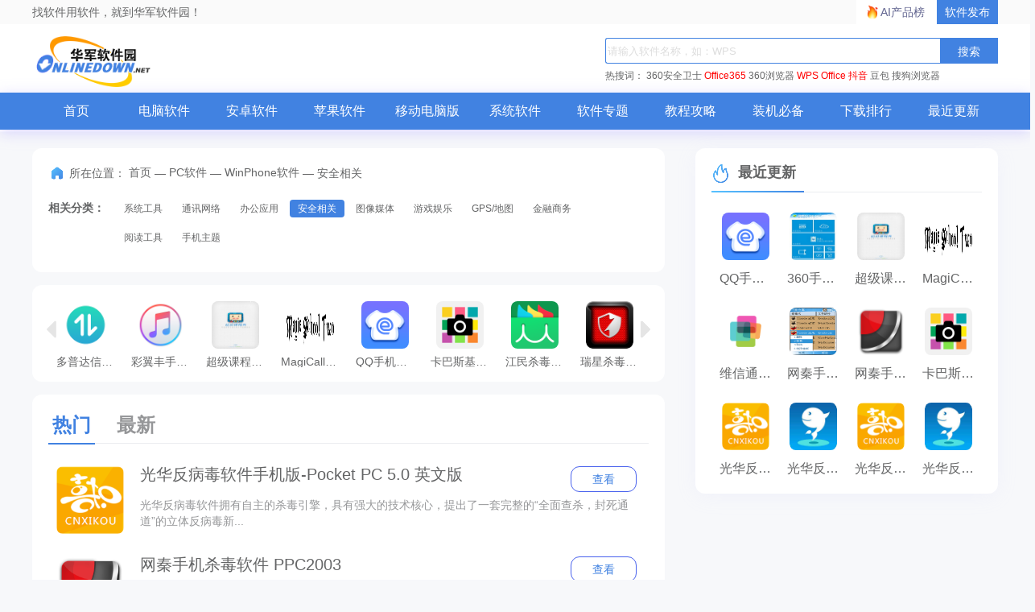

--- FILE ---
content_type: text/html; charset=UTF-8
request_url: https://www.onlinedown.net/sort/207/
body_size: 6908
content:
<!DOCTYPE html>
<html lang="zh">
<head>
    <meta charset="UTF-8" />
    <meta http-equiv="X-UA-Compatible" content="IE=edge" />
    <meta name="viewport" content="width=device-width, initial-scale=1.0" />
    <meta name="renderer" content="webkit">

    <meta name="shenma-site-verification" content="cc7417e633bd7241b7ccebc56b74faff_1753348889">
    <meta name="bytedance-verification-code" content="/920JG527ja8P8Mqq4UD" />

    <title>Windows Phone安全软件_WP杀毒软件_WP手机安全卫士下载-华军软件园</title>
    <meta name="keywords" content="Windows Phone安全软件,WP杀毒软件,WP手机安全卫士下载"/>
    <meta name="Description" content="华军软件园提供国内外最新的Windows Phone安全软件，其中包含WP安全软件、WP杀毒软件下载。想了解WP手机安全卫士下载更多内容，尽在华军应用软件下载！"/>
    <meta name="pageClass" content="617-203-207">

        <link rel="alternate" media="only screen and(max-width: 640px)" href="https://m.onlinedown.net/"/>
    <meta name="mobile-agent" content="format=html5; url=https://m.onlinedown.net/"/>

    <link rel="stylesheet" href="https://res.onlinedown.net/onlinedown/css/reset.css?20260120142620" />
    <link rel="stylesheet" href="https://res.onlinedown.net/onlinedown/css/public.css?20260120142620" />

    <script type="text/javascript" src="//res.onlinedown.net/redirect/dist/bundle.js?20260120142620"></script>

    <script>
    var _hmt = _hmt || [];
    (function() {
      var hm = document.createElement("script");
      hm.src = "//hm.baidu.com/hm.js?1057fce5375b76705b65338cc0397720";
      var s = document.getElementsByTagName("script")[0];
      s.parentNode.insertBefore(hm, s);
    })();
</script>
<script src="https://bigdata.downza.com/js/xingzhi.js?2XBs" id="xingzhi-js" type="text/javascript" async></script>

<script>
    var _hmt = _hmt || [];
    (function() {
        var hm = document.createElement("script");
        hm.src = "https://hm.baidu.com/hm.js?c5d39e518713a0233d647950271d1977";
        var s = document.getElementsByTagName("script")[0];
        s.parentNode.insertBefore(hm, s);
    })();
</script>


<script type="text/javascript">
    (function(c,l,a,r,i,t,y){
        c[a]=c[a]||function(){(c[a].q=c[a].q||[]).push(arguments)};
        t=l.createElement(r);t.async=1;t.src="https://www.clarity.ms/tag/"+i;
        y=l.getElementsByTagName(r)[0];y.parentNode.insertBefore(t,y);
    })(window, document, "clarity", "script", "uyo02oahj3");
</script>


<script>
</script>













        <link rel="stylesheet" href="https://res.onlinedown.net/onlinedown/css/list.css?20260120142620" />
        
    <script type="application/ld+json">
        {
            "@context": "https://ziyuan.baidu.com/contexts/cambrian.jsonld",
            "@id": "https://www.onlinedown.net/sort/207",
            "appid": "否",
            "title": "Windows Phone安全软件_WP杀毒软件_WP手机安全卫士下载-华军软件园",
            "description": "华军软件园提供国内外最新的Windows Phone安全软件，其中包含WP安全软件、WP杀毒软件下载。想了解WP手机安全卫士下载更多内容，尽在华军应用软件下载！",
            "pubDate": "2024-12-23T17:32:07",
            "upDate": "2024-12-26T13:35:35 ",
        }
    </script>

    
    <script>
        (function(){
            var el = document.createElement("script");
            el.src = "https://lf1-cdn-tos.bytegoofy.com/goofy/ttzz/push.js?6be218845647a651ca3e292ff2046d3a5ff564f025e24cfd03354d90f3207f72fd5c4a3974f9cd3eeb674bde712b4782cc4f323247d55c2ed2efd47b7c83521adc648ee828d46e7d3689a9c59fd080f6";
            el.id = "ttzz";
            var s = document.getElementsByTagName("script")[0];
            s.parentNode.insertBefore(el, s);
        })(window)
    </script>
</head>
<body>
<div class="g-top f-clearfix">
    <div class="g-wrap">
        找软件用软件，就到华军软件园！
        <a href="https://user.onlinedown.net" target="_blank">软件发布</a>
        <a id="aichanpinbang" href="https://ai.onlinedown.net/?from=hj" target="_blank" rel="nofollow">AI产品榜</a>
    </div>
</div>

<header class="g-header">
    <!-- header start -->
    <div class="g-wrap">
        <!-- logo start -->
        <a href="https://www.onlinedown.net/" class="m-logo"><img src="https://res.onlinedown.net/onlinedown/images/logo.png" alt="logo" /></a>
        <!-- logo end -->
        <div class="m-search">
            <!-- search start -->
            <form class="fr" name="fs" action="https://www.onlinedown.net/search" method="get" id="cse-search-box" target="_blank">
                <input type="text" name="searchname" class="u-search-ipt" style="color: #999" onblur="if(this.value=='')this.value='WPS'" placeholder="请输入软件名称，如：WPS" autocomplete="off" />
                <input type="submit" class="u-search-btn" value="搜索" name="button" onclick="if(this.previousElementSibling.value == '')this.previousElementSibling.value = 'WPS'"/>
            </form>
            <p class="m-search-hot" style="width: 534px">
                <span>热搜词：</span>
                <a href="//www.onlinedown.net/soft/50671.htm" target="_blank">360安全卫士</a>
<a href="//www.onlinedown.net/soft/1223355.htm" style="color:red;" target="_blank">Office365</a>
<a href="//www.onlinedown.net/soft/489947.htm" target="_blank">360浏览器</a>
<a href="//www.onlinedown.net/soft/42337.htm" style="color:red;" target="_blank">WPS Office</a>
<a href="//www.onlinedown.net/soft/10075093.htm" target="_blank" style="color:red;" >抖音</a>
<a href="//www.onlinedown.net/soft/10130823.htm" target="_blank">豆包</a>
<a href="//www.onlinedown.net/soft/555917.htm" target="_blank">搜狗浏览器</a>            </p>
            <!-- search end -->
        </div>
    </div>
    <nav class="m-nav">
        <div class="g-wrap">
            <div class="item "><a href="https://www.onlinedown.net/" target="_blank">首页</a></div>
            <div class="item "><a href="https://www.onlinedown.net/soft/" target="_blank">电脑软件</a></div>
            <div class="item "><a href="https://www.onlinedown.net/android/" target="_blank">安卓软件</a></div>
            <div class="item "><a href="https://www.onlinedown.net/iphone/" target="_blank">苹果软件</a></div>
            <div class="item "><a href="https://www.onlinedown.net/dnb/" target="_blank">移动电脑版</a></div>


            <div class="item "><a href="https://www.onlinedown.net/xtrj/" target="_blank">系统软件</a></div>
            <div class="item "><a href="https://www.onlinedown.net/zt/" target="_blank">软件专题</a></div>
            <div class="item "><a href="https://www.onlinedown.net/article/" target="_blank">教程攻略</a></div>
            <div class="item "><a href="https://www.onlinedown.net/nicepc/" target="_blank">装机必备</a></div>
            <div class="item "><a href="https://www.onlinedown.net/hits/" target="_blank">下载排行</a></div>
            <div class="item "><a href="https://www.onlinedown.net/new/" target="_blank">最近更新</a></div>
        </div>
    </nav>
    <!-- header end -->
</header>
<section class="g-main">
    <div class="g-wrap">
            <div class="m-left">
        <div class="m-left-t">
            <div class="g-crumbs">
                <span class="icon-crumbs"></span>
                <span>所在位置：</span>
                <a href='https://www.onlinedown.net'>首页</a><span>&nbsp;—&nbsp;</span><a href='/soft/' target='_blank'>PC软件</a><span>&nbsp;—&nbsp;</span><a href='/sort/203' target='_blank'>WinPhone软件</a><span>&nbsp;—&nbsp;</span><span>安全相关</span>
            </div>
            <div class="m-more-sort">
                                    <p>
                        <b class="red">
                           相关分类：
                        </b>
                        <span>
                                                            <a  href="https://www.onlinedown.net/sort/204" target="_blank">系统工具</a>
                                                            <a  href="https://www.onlinedown.net/sort/205" target="_blank">通讯网络</a>
                                                            <a  href="https://www.onlinedown.net/sort/206" target="_blank">办公应用</a>
                                                            <a class="z-cur"  href="https://www.onlinedown.net/sort/207" target="_blank">安全相关</a>
                                                            <a  href="https://www.onlinedown.net/sort/208" target="_blank">图像媒体</a>
                                                            <a  href="https://www.onlinedown.net/sort/209" target="_blank">游戏娱乐</a>
                                                            <a  href="https://www.onlinedown.net/sort/210" target="_blank">GPS/地图</a>
                                                            <a  href="https://www.onlinedown.net/sort/211" target="_blank">金融商务</a>
                                                            <a  href="https://www.onlinedown.net/sort/212" target="_blank">阅读工具</a>
                                                            <a  href="https://www.onlinedown.net/sort/213" target="_blank">手机主题</a>
                                                    </span>
                    </p>
                            </div>
        </div>
        <div class="m-left-m m-rec">
            <ul class="m-rec-sw">
                                    <li class="item">
                        <a href="https://www.onlinedown.net/soft/241282.htm" target="_blank">
                            <img src="https://src.onlinedown.net/supply/sup_logo/logo-1125/241282_g.jpg" alt="彩翼丰手机安全卫士 for PPC">
                            彩翼丰手机安全卫士 for PPC
                        </a>
                    </li>
                                                        <li class="item">
                        <a href="https://www.onlinedown.net/soft/564566.htm" target="_blank">
                            <img src="https://src.onlinedown.net/Public/images/softimg/570000/564566s.jpg" alt="超级课程表 For WP">
                            超级课程表 For WP
                        </a>
                    </li>
                                                        <li class="item">
                        <a href="https://www.onlinedown.net/soft/244391.htm" target="_blank">
                            <img src="https://src.onlinedown.net/supply/170210_logo/20041018014253462.png" alt="MagiCallRel 来电防火墙">
                            MagiCallRel 来电防火墙
                        </a>
                    </li>
                                                        <li class="item">
                        <a href="https://www.onlinedown.net/soft/244370.htm" target="_blank">
                            <img src="https://src.onlinedown.net/supply/sup_logo/logo-1128/244370_g.jpg" alt="QQ手机令牌">
                            QQ手机令牌
                        </a>
                    </li>
                                                        <li class="item">
                        <a href="https://www.onlinedown.net/soft/242911.htm" target="_blank">
                            <img src="https://src.onlinedown.net/supply/sup_logo/logo-1125/242911_g.jpg" alt="卡巴斯基手机版for WM">
                            卡巴斯基手机版for WM
                        </a>
                    </li>
                                                        <li class="item">
                        <a href="https://www.onlinedown.net/soft/242523.htm" target="_blank">
                            <img src="https://src.onlinedown.net/supply/sup_logo/logo-1125/242523_g.jpg" alt="江民杀毒软件手机版 for PPC">
                            江民杀毒软件手机版 for PPC
                        </a>
                    </li>
                                                        <li class="item">
                        <a href="https://www.onlinedown.net/soft/240202.htm" target="_blank">
                            <img src="https://src.onlinedown.net/supply/sup_logo/logo-1125/240202_g.jpg" alt="瑞星杀毒软件 for PPC6">
                            瑞星杀毒软件 for PPC6
                        </a>
                    </li>
                                                        <li class="item">
                        <a href="https://www.onlinedown.net/soft/244323.htm" target="_blank">
                            <img src="https://src.onlinedown.net/supply/2016814112858170.png" alt="维信通手机安全卫士">
                            维信通手机安全卫士
                        </a>
                    </li>
                                                        <li class="item">
                        <a href="https://www.onlinedown.net/soft/238546.htm" target="_blank">
                            <img src="https://src.onlinedown.net/supply/sup_logo/logo-1125/238546_g.jpg" alt="多普达信息安全中心">
                            多普达信息安全中心
                        </a>
                    </li>
                                </ul>
            <a class="prev" href="javascript:void(0)"></a>
            <a class="next" href="javascript:void(0)"></a>
        </div>
        <div class="m-left-f">
            <p class="u-tab">
                <a href=" javascript:void(0); " class="u-tab-item u-tab-hot z-cur ">热门</a>
                <a href="https://www.onlinedown.net/sort/207-new" class="u-tab-item u-tab-new ">最新</a>
            </p>
            <ul class="m-list">
                                    <li class="item">
                        <a class="img-box" href="https://www.onlinedown.net/soft/242688.htm" target="_blank">
                            <img src="https://src.onlinedown.net/supply/sup_logo/logo-1125/242688_g.jpg" alt="光华反病毒软件手机版-Pocket PC 5.0 英文版" />
                        </a>
                        <div class="text">
                            <p class="tt">
                                <a href="https://www.onlinedown.net/soft/242688.htm" target="_blank" class="f-text-overflow1">光华反病毒软件手机版-Pocket PC 5.0 英文版</a>
                                <a href="https://www.onlinedown.net/soft/242688.htm" class="u-btn" target="_blank">查看</a>
                            </p>
                            <a href="https://www.onlinedown.net/soft/242688.htm" class="txt" target="_blank">光华反病毒软件拥有自主的杀毒引擎，具有强大的技术核心，提出了一套完整的“全面查杀，封死通道”的立体反病毒新...</a>
                        </div>
                    </li>
                                                        <li class="item">
                        <a class="img-box" href="https://www.onlinedown.net/soft/243221.htm" target="_blank">
                            <img src="https://src.onlinedown.net/supply/sup_logo/logo-1125/243221_g.jpg" alt="网秦手机杀毒软件 PPC2003" />
                        </a>
                        <div class="text">
                            <p class="tt">
                                <a href="https://www.onlinedown.net/soft/243221.htm" target="_blank" class="f-text-overflow1">网秦手机杀毒软件 PPC2003</a>
                                <a href="https://www.onlinedown.net/soft/243221.htm" class="u-btn" target="_blank">查看</a>
                            </p>
                            <a href="https://www.onlinedown.net/soft/243221.htm" class="txt" target="_blank">随着智能手机的日益普及，手机安全越来越受到手机用户们的广泛关注。一方面是来自手机病毒的侵害；另一方面是他...</a>
                        </div>
                    </li>
                                                        <li class="item">
                        <a class="img-box" href="https://www.onlinedown.net/soft/243222.htm" target="_blank">
                            <img src="https://src.onlinedown.net/supply/170210_logo/NetQinShow_smp_2.1.gif" alt="网秦手机杀毒软件 SMP2003" />
                        </a>
                        <div class="text">
                            <p class="tt">
                                <a href="https://www.onlinedown.net/soft/243222.htm" target="_blank" class="f-text-overflow1">网秦手机杀毒软件 SMP2003</a>
                                <a href="https://www.onlinedown.net/soft/243222.htm" class="u-btn" target="_blank">查看</a>
                            </p>
                            <a href="https://www.onlinedown.net/soft/243222.htm" class="txt" target="_blank">随着智能手机的日益普及，手机安全越来越受到手机用户们的广泛关注。一方面是来自手机病毒的侵害；另一方面是他...</a>
                        </div>
                    </li>
                                                        <li class="item">
                        <a class="img-box" href="https://www.onlinedown.net/soft/239662.htm" target="_blank">
                            <img src="https://src.onlinedown.net/supply/170210_logo/20131122110806-193970647.jpg" alt="网秦手机杀毒软件 PPC50" />
                        </a>
                        <div class="text">
                            <p class="tt">
                                <a href="https://www.onlinedown.net/soft/239662.htm" target="_blank" class="f-text-overflow1">网秦手机杀毒软件 PPC50</a>
                                <a href="https://www.onlinedown.net/soft/239662.htm" class="u-btn" target="_blank">查看</a>
                            </p>
                            <a href="https://www.onlinedown.net/soft/239662.htm" class="txt" target="_blank">随着智能手机的日益普及，手机安全越来越受到手机用户们的广泛关注。一方面是来自手机病毒的侵害；另一方面是他...</a>
                        </div>
                    </li>
                                                        <li class="item">
                        <a class="img-box" href="https://www.onlinedown.net/soft/569655.htm" target="_blank">
                            <img src="https://src.onlinedown.net/Public/images/softimg/570000/569655s.jpg" alt="360手机卫士 For WP" />
                        </a>
                        <div class="text">
                            <p class="tt">
                                <a href="https://www.onlinedown.net/soft/569655.htm" target="_blank" class="f-text-overflow1">360手机卫士 For WP</a>
                                <a href="https://www.onlinedown.net/soft/569655.htm" class="u-btn" target="_blank">查看</a>
                            </p>
                            <a href="https://www.onlinedown.net/soft/569655.htm" class="txt" target="_blank">安全扫码：扫描二维码/条形码，识别恶意网址，扫码更放心。
隐私空间：私密信息加密，防止他人偷看，保护隐私安...</a>
                        </div>
                    </li>
                                                        <li class="item">
                        <a class="img-box" href="https://www.onlinedown.net/soft/240200.htm" target="_blank">
                            <img src="https://src.onlinedown.net/supply/sup_logo/logo-1125/240200_g.jpg" alt="瑞星手机杀毒软件 for Smartphone" />
                        </a>
                        <div class="text">
                            <p class="tt">
                                <a href="https://www.onlinedown.net/soft/240200.htm" target="_blank" class="f-text-overflow1">瑞星手机杀毒软件 for Smartphone</a>
                                <a href="https://www.onlinedown.net/soft/240200.htm" class="u-btn" target="_blank">查看</a>
                            </p>
                            <a href="https://www.onlinedown.net/soft/240200.htm" class="txt" target="_blank">瑞星1.8绿色版
</a>
                        </div>
                    </li>
                                                        <li class="item">
                        <a class="img-box" href="https://www.onlinedown.net/soft/240202.htm" target="_blank">
                            <img src="https://src.onlinedown.net/supply/sup_logo/logo-1125/240202_g.jpg" alt="瑞星杀毒软件 for PPC6" />
                        </a>
                        <div class="text">
                            <p class="tt">
                                <a href="https://www.onlinedown.net/soft/240202.htm" target="_blank" class="f-text-overflow1">瑞星杀毒软件 for PPC6</a>
                                <a href="https://www.onlinedown.net/soft/240202.htm" class="u-btn" target="_blank">查看</a>
                            </p>
                            <a href="https://www.onlinedown.net/soft/240202.htm" class="txt" target="_blank">   瑞星杀毒软件手机版它提供了一套集嵌入式反病毒、防垃圾短信、防垃圾来电及系统管理为一体的智能手机...</a>
                        </div>
                    </li>
                                                        <li class="item">
                        <a class="img-box" href="https://www.onlinedown.net/soft/240204.htm" target="_blank">
                            <img src="https://src.onlinedown.net/supply/sup_logo/logo-1125/240204_g.jpg" alt="卡巴斯基杀毒软件手机版" />
                        </a>
                        <div class="text">
                            <p class="tt">
                                <a href="https://www.onlinedown.net/soft/240204.htm" target="_blank" class="f-text-overflow1">卡巴斯基杀毒软件手机版</a>
                                <a href="https://www.onlinedown.net/soft/240204.htm" class="u-btn" target="_blank">查看</a>
                            </p>
                            <a href="https://www.onlinedown.net/soft/240204.htm" class="txt" target="_blank">SP版的卡巴斯基，2008年4月8号最新病毒库。

实时监控软件随机启动会导致手机启动很慢，建议关闭。
...</a>
                        </div>
                    </li>
                                                        <li class="item">
                        <a class="img-box" href="https://www.onlinedown.net/soft/564566.htm" target="_blank">
                            <img src="https://src.onlinedown.net/Public/images/softimg/570000/564566s.jpg" alt="超级课程表 For WP" />
                        </a>
                        <div class="text">
                            <p class="tt">
                                <a href="https://www.onlinedown.net/soft/564566.htm" target="_blank" class="f-text-overflow1">超级课程表 For WP</a>
                                <a href="https://www.onlinedown.net/soft/564566.htm" class="u-btn" target="_blank">查看</a>
                            </p>
                            <a href="https://www.onlinedown.net/soft/564566.htm" class="txt" target="_blank">
	      终于完成1秒导入课程表了！课官我已经尽力了，千万别再让我变成0.1秒导入课程表，通宵了无数个晚上...</a>
                        </div>
                    </li>
                                                        <li class="item">
                        <a class="img-box" href="https://www.onlinedown.net/soft/242523.htm" target="_blank">
                            <img src="https://src.onlinedown.net/supply/sup_logo/logo-1125/242523_g.jpg" alt="江民杀毒软件手机版 for PPC" />
                        </a>
                        <div class="text">
                            <p class="tt">
                                <a href="https://www.onlinedown.net/soft/242523.htm" target="_blank" class="f-text-overflow1">江民杀毒软件手机版 for PPC</a>
                                <a href="https://www.onlinedown.net/soft/242523.htm" class="u-btn" target="_blank">查看</a>
                            </p>
                            <a href="https://www.onlinedown.net/soft/242523.htm" class="txt" target="_blank">江民杀毒软件手机版（SmartPhone版）是一个可以安装在智能手机上的杀病毒软件。
安装江民杀毒软件手机版可以抵...</a>
                        </div>
                    </li>
                                </ul>
            <div class="g-pages">
                <a href="javascript: void(0);" class="z-cur">1</a>
                                                            <a href="/sort/207/2">2</a>
                                                            <a href="/sort/207/3">3</a>
                                        
    
            <a href="/sort/207/2">下一页</a>
    
            </div>
        </div>
    </div>

    <div class="m-right">
        <ul class="m-sw-list m-right-item">
            <h4 class="title"><i class="icon-title"></i>最近更新</h4>
                            <li class="item">
                    <a href="https://www.onlinedown.net/soft/244370.htm" target="_blank" class="img-box">
                        <img src="https://src.onlinedown.net/supply/sup_logo/logo-1128/244370_g.jpg" alt="QQ手机令牌" />
                    </a>
                    <a href="https://www.onlinedown.net/soft/244370.htm" target="_blank" class="txt f-text-overflow1">QQ手机令牌</a>
                </li>
                                            <li class="item">
                    <a href="https://www.onlinedown.net/soft/569655.htm" target="_blank" class="img-box">
                        <img src="https://src.onlinedown.net/Public/images/softimg/570000/569655s.jpg" alt="360手机卫士 For WP" />
                    </a>
                    <a href="https://www.onlinedown.net/soft/569655.htm" target="_blank" class="txt f-text-overflow1">360手机卫士 For WP</a>
                </li>
                                            <li class="item">
                    <a href="https://www.onlinedown.net/soft/564566.htm" target="_blank" class="img-box">
                        <img src="https://src.onlinedown.net/Public/images/softimg/570000/564566s.jpg" alt="超级课程表 For WP" />
                    </a>
                    <a href="https://www.onlinedown.net/soft/564566.htm" target="_blank" class="txt f-text-overflow1">超级课程表 For WP</a>
                </li>
                                            <li class="item">
                    <a href="https://www.onlinedown.net/soft/244391.htm" target="_blank" class="img-box">
                        <img src="https://src.onlinedown.net/supply/170210_logo/20041018014253462.png" alt="MagiCallRel 来电防火墙" />
                    </a>
                    <a href="https://www.onlinedown.net/soft/244391.htm" target="_blank" class="txt f-text-overflow1">MagiCallRel 来电防火墙</a>
                </li>
                                            <li class="item">
                    <a href="https://www.onlinedown.net/soft/244323.htm" target="_blank" class="img-box">
                        <img src="https://src.onlinedown.net/supply/2016814112858170.png" alt="维信通手机安全卫士" />
                    </a>
                    <a href="https://www.onlinedown.net/soft/244323.htm" target="_blank" class="txt f-text-overflow1">维信通手机安全卫士</a>
                </li>
                                            <li class="item">
                    <a href="https://www.onlinedown.net/soft/243222.htm" target="_blank" class="img-box">
                        <img src="https://src.onlinedown.net/supply/170210_logo/NetQinShow_smp_2.1.gif" alt="网秦手机杀毒软件 SMP2003" />
                    </a>
                    <a href="https://www.onlinedown.net/soft/243222.htm" target="_blank" class="txt f-text-overflow1">网秦手机杀毒软件 SMP2003</a>
                </li>
                                            <li class="item">
                    <a href="https://www.onlinedown.net/soft/243221.htm" target="_blank" class="img-box">
                        <img src="https://src.onlinedown.net/supply/sup_logo/logo-1125/243221_g.jpg" alt="网秦手机杀毒软件 PPC2003" />
                    </a>
                    <a href="https://www.onlinedown.net/soft/243221.htm" target="_blank" class="txt f-text-overflow1">网秦手机杀毒软件 PPC2003</a>
                </li>
                                            <li class="item">
                    <a href="https://www.onlinedown.net/soft/242911.htm" target="_blank" class="img-box">
                        <img src="https://src.onlinedown.net/supply/sup_logo/logo-1125/242911_g.jpg" alt="卡巴斯基手机版for WM" />
                    </a>
                    <a href="https://www.onlinedown.net/soft/242911.htm" target="_blank" class="txt f-text-overflow1">卡巴斯基手机版for WM</a>
                </li>
                                            <li class="item">
                    <a href="https://www.onlinedown.net/soft/242688.htm" target="_blank" class="img-box">
                        <img src="https://src.onlinedown.net/supply/sup_logo/logo-1125/242688_g.jpg" alt="光华反病毒软件手机版-Pocket PC 5.0 英文版" />
                    </a>
                    <a href="https://www.onlinedown.net/soft/242688.htm" target="_blank" class="txt f-text-overflow1">光华反病毒软件手机版-Pocket PC 5.0 英文版</a>
                </li>
                                            <li class="item">
                    <a href="https://www.onlinedown.net/soft/242687.htm" target="_blank" class="img-box">
                        <img src="https://src.onlinedown.net/supply/sup_logo/logo-1125/242687_g.jpg" alt="光华反病毒软件手机版-Pocket PC 5.0 简体中文版" />
                    </a>
                    <a href="https://www.onlinedown.net/soft/242687.htm" target="_blank" class="txt f-text-overflow1">光华反病毒软件手机版-Pocket PC 5.0 简体中文版</a>
                </li>
                                            <li class="item">
                    <a href="https://www.onlinedown.net/soft/242686.htm" target="_blank" class="img-box">
                        <img src="https://src.onlinedown.net/supply/sup_logo/logo-1125/242686_g.jpg" alt="光华反病毒软件手机版-Smartphone 5.0 英文版" />
                    </a>
                    <a href="https://www.onlinedown.net/soft/242686.htm" target="_blank" class="txt f-text-overflow1">光华反病毒软件手机版-Smartphone 5.0 英文版</a>
                </li>
                                            <li class="item">
                    <a href="https://www.onlinedown.net/soft/242685.htm" target="_blank" class="img-box">
                        <img src="https://src.onlinedown.net/supply/sup_logo/logo-1125/242685_g.jpg" alt="光华反病毒软件手机版-Smartphone 5.0 简体中文版" />
                    </a>
                    <a href="https://www.onlinedown.net/soft/242685.htm" target="_blank" class="txt f-text-overflow1">光华反病毒软件手机版-Smartphone 5.0 简体中文版</a>
                </li>
                        </ul>
            </div>
    </div>
    </section>

<footer class="g-foot">
    <div class="link">
        <a href="https://www.onlinedown.net/contact.html" target="_blank">商务合作</a>
        <a href="mailto:news@onlinedown.net" target="_blank">新闻投稿</a>
        <a href="https://www.onlinedown.net/contact.html" target="_blank">关于我们</a>
        <a href="https://www.onlinedown.net/copyright.html" target="_blank">版权声明</a>
        <a href="https://www.onlinedown.net/cookie.html" target="_blank">Cookie政策</a>
        <a href="https://www.onlinedown.net/sort/" target="_blank" class="none-border">站点地图</a>
        <a href="http://cyberpolice.mps.gov.cn" target="_blank">公安部网络违法犯罪举报网站</a>
        <a href="https://news.onlinedown.net/it/300161.html" target="_blank">文明上网提倡书</a>
        <a href="https://www.onlinedown.net/downloadsupport.html" target="_blank" class="none-border">个人信息保护政策</a>

        <a href="https://js12377.cn/" target="_blank" class="img-box none-border">江苏省网络违法和有害信息举报平台</a>
    </div>
    <p>
        <span>Copyright © 1997-2026 版权所有：南京星智万合网络科技有限公司</span>
        <a target="_blank" href="https://beian.miit.gov.cn/#/Integrated/index">苏ICP备16008348号</a>
        <a
            target="_blank"
            href="http://www.beian.gov.cn/portal/registerSystemInfo?recordcode=32011202000461"
            rel="nofollow"
        >
            苏公网安备 32011202000461号
        </a>
        <span>增值电信业务经营许可证:苏B2-20190284</span>
        <br />
        <span>
          不良信息举报邮箱：
          <a href="mailto:news@onlinedown.net">news@onlinedown.net</a>
        </span>
        <a href="https://www.onlinedown.net/huaweicloud.html" target="_blank" rel="nofollow">
            本站由华为云提供云计算支持
        </a>
    </p>
</footer>
</body>
<script src="https://res.onlinedown.net/onlinedown/js/jquery2.1.4.min.js"></script>
<script src="https://res.onlinedown.net/onlinedown/js/public.js"></script>
<script>
    (function(){
        var bp = document.createElement('script');
        var curProtocol = window.location.protocol.split(':')[0];
        if (curProtocol === 'https') {
            bp.src = 'https://zz.bdstatic.com/linksubmit/push.js';
        }
        else {
            bp.src = 'http://push.zhanzhang.baidu.com/push.js';
        }
        var s = document.getElementsByTagName("script")[0];
        s.parentNode.insertBefore(bp, s);
    })();
</script>

<script>
    (function(){
        var src = "https://s.ssl.qhres2.com/ssl/ab77b6ea7f3fbf79.js";
        document.write('<script src="' + src + '" id="sozz"><\/script>');
    })();
</script>

    <script src="https://res.onlinedown.net/onlinedown/js/jquery.SuperSlide.2.1.3.js?20260120142620"></script>
    <script type="text/javascript">
        $(document).ready(function() {
            jQuery('.m-left').slide({
                interTime: '6000',
                switchLoad: 'data-original',
                prevCell: ' .prev',
                nextCell: ' .next',
                mainCell: '.m-left-m ul',
                autoPage: true,
                effect: 'leftLoop',
                autoPlay: true,
                scroll: 8,
                vis: 8
            });
        })
    </script>

    <script>
    (function(b,a,e,h,f,c,g,s){b[h]=b[h]||function(){(b[h].c=b[h].c||[]).push(arguments)};
    b[h].s=!!c;g=a.getElementsByTagName(e)[0];s=a.createElement(e);
    s.src="//s.union.360.cn/"+f+".js";s.defer=!0;s.async=!0;g.parentNode.insertBefore(s,g)
    })(window,document,"script","_qha",67987,false);
</script>

</html>


--- FILE ---
content_type: text/css
request_url: https://res.onlinedown.net/onlinedown/css/list.css?20260120142620
body_size: 2233
content:
.g-main {
  margin-top: 20px;
}

.m-left,
.m-right {
  display: inline-block;
  vertical-align: top;
}

.m-left {
  width: 786px;
  min-height: 800px;
  box-sizing: border-box;
}

.m-left .m-left-t,
.m-left .m-left-m,
.m-left .m-left-f {
  position: relative;
  padding: 20px;
  border-radius: 12px;
  -webkit-border-radius: 12px;
  -moz-border-radius: 12px;
  -ms-border-radius: 12px;
  -o-border-radius: 12px;
  background: #fff;
}

.m-left .m-left-m,
.m-left .m-left-f {
  margin-top: 16px;
}

.m-left .m-left-t .m-more-sort {
  position: relative;
  margin-top: 20px;
}

.m-left .m-left-t .m-more-sort p {
  /* border: 1px solid red; */
  position: relative;
}

.m-left .m-left-t .m-more-sort p b,
.m-left .m-left-t .m-more-sort p span {
  display: inline-block;
  vertical-align: top;
}

.m-left .m-left-t .m-more-sort p b {
  display: inline-block;
  width: 70px;
  overflow: hidden;
  margin-right: 10px;
  padding: 5px 0;
  font-size: 14px;
  font-weight: bold;
  text-align: center;
  white-space: nowrap;
}

.m-left .m-left-t .m-more-sort p b.red a {
  color: #f00;
}

.m-left .m-left-t .m-more-sort p span {
  width: 600px;
  overflow: hidden;
}

.m-left .m-left-t .m-more-sort p a {
  display: inline-block;
}

.m-left .m-left-t .m-more-sort p span a {
  display: inline-block;
  margin-top: 2px;
  margin-bottom: 12px;
  padding: 5px 10px;
  font-size: 12px;

}

.m-left .m-left-t .m-more-sort p span a.z-cur {
  color: #fff;
  border-radius: 4px;
  -webkit-border-radius: 4px;
  -moz-border-radius: 4px;
  -ms-border-radius: 4px;
  -o-border-radius: 4px;
  background: #4182E1;
}

.m-left .m-left-m .prev,
.m-left .m-left-m .next {
  display: block;
  position: absolute;
  top: 50%;
  left: 1%;
  width: 32px;
  height: 40px;
  margin-top: -25px;
  background: url(../images/slider-prev.png) no-repeat center;
  opacity: 0.5;
}

.m-left .m-left-m .next {
  right: 1%;
  left: auto;
  background-image: url(../images/slider-next.png);
}

.m-left .m-left-m:hover .prev,
.m-left .m-left-m:hover .next {
  opacity: 1;
}

.m-left .m-rec {
  padding: 0 20px;
}

.m-left .m-rec .m-rec-sw {
  height: 120px;
  overflow: hidden;
}

.m-left .m-rec .m-rec-sw .item {
  width: 93px;
  box-sizing: border-box;
}

.m-left .m-rec .m-rec-sw .item a {
  padding: 0 10px;
}

.m-left .m-left-f .u-tab {
  height: 40px;
  margin-bottom: 14px;
  font-size: 24px;
  line-height: 36px;
  font-weight: bold;
  color: #969799;
  border-bottom: 1px solid #ebedf0;
}

.m-left .m-left-f .u-tab .u-tab-item {
  display: inline-block;
  width: auto;
  height: 100%;
  margin-right: 15px;
  padding: 0 5px;
  color: #969799;
}

.m-left .m-left-f .u-tab .u-tab-item.z-cur {
  color: #4182E1;
  border-bottom: 2px solid #4182E1;
}

.m-left .m-list {
  /* border: 1px solid red; */
}

.m-left .m-list .item {
  padding: 14px 10px;
  border-radius: 12px;
  -webkit-border-radius: 12px;
  -moz-border-radius: 12px;
  -ms-border-radius: 12px;
  -o-border-radius: 12px;
}

.m-left .m-list .item .img-box,
.m-left .m-list .item .text {
  display: inline-block;
  vertical-align: top;
}

.m-left .m-list .item .img-box {
  width: 84px;
  height: 84px;
}

.m-left .m-list .item .img-box img {
  width: 100%;
  height: 100%;
  border-radius: 8px;
  -webkit-border-radius: 8px;
  -moz-border-radius: 8px;
  -ms-border-radius: 8px;
  -o-border-radius: 8px;
}

.m-left .m-list .item .text {
  width: 85%;
  margin-left: 16px;
}

.m-left .m-list .item .text .tt {
  position: relative;
  height: 38px;
  font-size: 20px;
  /* line-height: 38px; */
  color: #323232;
}

.m-left .m-list .item .text .tt a:first-child {
  display: inline-block;
  width: 82%;
}

.m-left .m-list .item .text .tt .u-btn {
  float: right;
  width: 80px;
  height: 30px;
  font-size: 14px;
  line-height: 30px;
  text-align: center;
  color: #4182e1;
  border-radius: 11px;
  -webkit-border-radius: 11px;
  -moz-border-radius: 11px;
  -ms-border-radius: 11px;
  -o-border-radius: 11px;
  border: 1px solid #4861ed;
}

.m-left .m-list .item .text .txt {
  display: block;
  height: 44px;
  overflow: hidden;
  font-size: 14px;
  line-height: 20px;
  color: #969799;
}

.m-left .m-list .item:hover {
  box-shadow: 0px 6px 23px 0px rgba(0, 46, 87, 0.10);
}

.m-left .m-list .item:hover .text .tt .u-btn {
  color: #fff;
  border: 1px solid #57c2ff;
  box-shadow: 0px 4px 11px 0px rgba(0, 24, 138, 0.29);
  background: linear-gradient(292deg, #4285e3 0%, #57c2ff);
}

.m-left .m-news-list .item .img-box {
  width: 121px;
  height: 75px;
  border-radius: 0;
  -webkit-border-radius: 0;
  -moz-border-radius: 0;
  -ms-border-radius: 0;
  -o-border-radius: 0;
}

.m-left .m-news-list .item .img-box img {
  border-radius: 0;
  -webkit-border-radius: 0;
  -moz-border-radius: 0;
  -ms-border-radius: 0;
  -o-border-radius: 0;
}

.m-left .m-news-list .item .text {
  width: 80%;
}

.m-left .m-news-list .item .text .txt {
  display: -webkit-box;
}

.m-left .m-search-result {
  margin-top: 0;
}

.m-left .m-search-result .sign-tt {
  height: 22px;
  font-size: 14px;
  line-height: 22px;
  color: #323232;
  margin-bottom: 10px;
}

.m-left .m-search-result .sign-tt i {
  display: inline-block;
  width: 18px;
  height: 18px;
  margin-right: 5px;
  vertical-align: middle;
  background: url(../images/icon-search.png) no-repeat center;
}

.m-left .m-search-result .sign-tt span {
  color: #4182E1;
}

.m-left .m-search-result .search-nav-item {
  margin: 0 auto;
}

.m-left .m-search-result .search-nav-item span {
  display: inline-block;
  vertical-align: top;
}

.m-left .m-search-result .search-nav-item span:first-child {
  height: 30px;
  margin-right: 20px;
  font-size: 18px;
  line-height: 30px;
  font-weight: bold;
}

.m-left .m-search-result .search-nav-item span:last-child {
  max-width: 610px;
}

.m-left .m-search-result .search-nav-item .item-nav {
  display: inline-block;
  width: 80px;
  height: 30px;
  margin-right: 16px;
  margin-bottom: 10px;
  line-height: 30px;
  text-align: center;
  border-radius: 2px;
  -webkit-border-radius: 2px;
  -moz-border-radius: 2px;
  -ms-border-radius: 2px;
  -o-border-radius: 2px;
  border: 1px solid #c8c9cc;
}

.m-left .m-search-result .search-nav-item .item-nav.z-cur {
  color: #fff;
  border: 1px solid #4182e1;
  background: #4182e1;
}

.m-left .m-search-result .m-list2 {
  min-height: 500px;
}

.m-left .m-search-result .m-list2 .item {
  position: relative;
  margin-bottom: 10px;
  padding: 14px 10px;
  border-bottom: 1px solid #ebedf0;
  box-sizing: border-box;
}

.m-left .m-search-result .m-list2 .item:hover {
  border-radius: 12px;
  -webkit-border-radius: 12px;
  -moz-border-radius: 12px;
  -ms-border-radius: 12px;
  -o-border-radius: 12px;
  box-shadow: 0px 6px 23px 0px rgba(0, 46, 87, 0.10);
}

.m-left .m-search-result .m-list2 .img-box {
  display: inline-block;
  width: 60px;
  height: 60px;
  vertical-align: top;
}

.m-left .m-search-result .m-list2 .img-box img {
  width: 100%;
  height: 100%;
  border-radius: 8px;
  -webkit-border-radius: 8px;
  -moz-border-radius: 8px;
  -ms-border-radius: 8px;
  -o-border-radius: 8px;
}

.m-left .m-search-result .m-list2 .info {
  display: inline-block;
  position: relative;
  width: 68%;
  margin-left: 12px;
  vertical-align: top;
}

.m-left .m-search-result .m-list2 .info .tt {
  display: block;
  font-size: 20px;
  font-weight: 400;
  color: #323232;
  margin-bottom: 20px;
}

.m-left .m-search-result .m-list2 .info .tt:hover {
  color: #ff5a60;
}

.m-left .m-search-result .m-list2 .info p {
  font-size: 14px;
  color: #646566;
}

.m-left .m-search-result .m-list2 .info p span {
  margin-right: 10px;
}

.m-left .m-search-result .m-list2 .info p span.site {
  display: inline-block;
  max-width: 190px;
  vertical-align: top;
}

.m-left .m-search-result .m-list2 .u-btn {
  display: block;
  position: absolute;
  top: 14px;
  right: 10px;
  width: 88px;
  height: 38px;
  font-size: 14px;
  line-height: 38px;
  text-align: center;
  color: #4182e1;
  border-radius: 10px;
  -webkit-border-radius: 10px;
  -moz-border-radius: 10px;
  -ms-border-radius: 10px;
  -o-border-radius: 10px;
  border: 1px solid #4861ed;
  opacity: 1;
}

.m-left .m-search-result .m-list2 .item:hover .u-btn {
  color: #fff;
  border: 1px solid #57c2ff;
  box-shadow: 0px 4px 11px 0px rgba(0, 24, 138, 0.29);
  background: linear-gradient(294deg, #4285e3 0%, #57c2ff);
}

.m-left .m-search-result .m-list2 .item .intro {
  display: block;
  margin-top: 12px;
  line-height: 1.5;
}

.m-right {
  float: right;
  width: 376px;
}

.m-right .m-gg {
  width: 100%;
  height: 262px;
  margin-bottom: 20px;
}

.m-right .m-gg img {
  width: 100%;
  height: 100%;
}

.m-right .m-everyone-find .title::before {
  width: 130px;
}

.m-right .m-everyone-find .item {
  padding: 10px 0;
}

.m-right .m-everyone-find .item .img-box {
  display: inline-block;
  width: 60px;
  height: 60px;
  vertical-align: top;
}

.m-right .m-everyone-find .item .img-box img {
  width: 100%;
  height: 100%;
  border-radius: 8px;
  -webkit-border-radius: 8px;
  -moz-border-radius: 8px;
  -ms-border-radius: 8px;
  -o-border-radius: 8px;
}

.m-right .m-everyone-find .item .text {
  display: inline-block;
  margin-left: 12px;
  vertical-align: top;
  width: 75%;
}

.m-right .m-everyone-find .item .text .tt {
  font-size: 20px;
  line-height: 1.5;
  display: block;
  margin-bottom: 10px;
  color: #323232;
}

.m-right .m-everyone-find .item .text .tt:hover {
  color: #ff5a60;
}

.m-right .m-everyone-find .item .text span {
  display: inline-block;
  font-size: 14px;
  color: #646566;
  overflow: hidden;
  white-space: nowrap;
  text-overflow: ellipsis;
  word-break: break-all;
  margin-right: 10px;
  vertical-align: middle;
}

.m-right .m-everyone-find .item .text>span {
  max-width: 120px;
}

.m-right .m-fresh-news .title .icon-title {
  background-image: url(../images/icon-news.png);
}

.m-right .m-fresh-news .item {
  margin-top: 16px;
  border-bottom: 1px dashed #ccc;
  background: url(../images/icon-dian3.png) 5px center no-repeat;
  text-indent: 1.5em;
  padding-bottom: 3px;
  line-height: 20px;
}

.m-right .m-fresh-news .item a {
  display: block;
}
